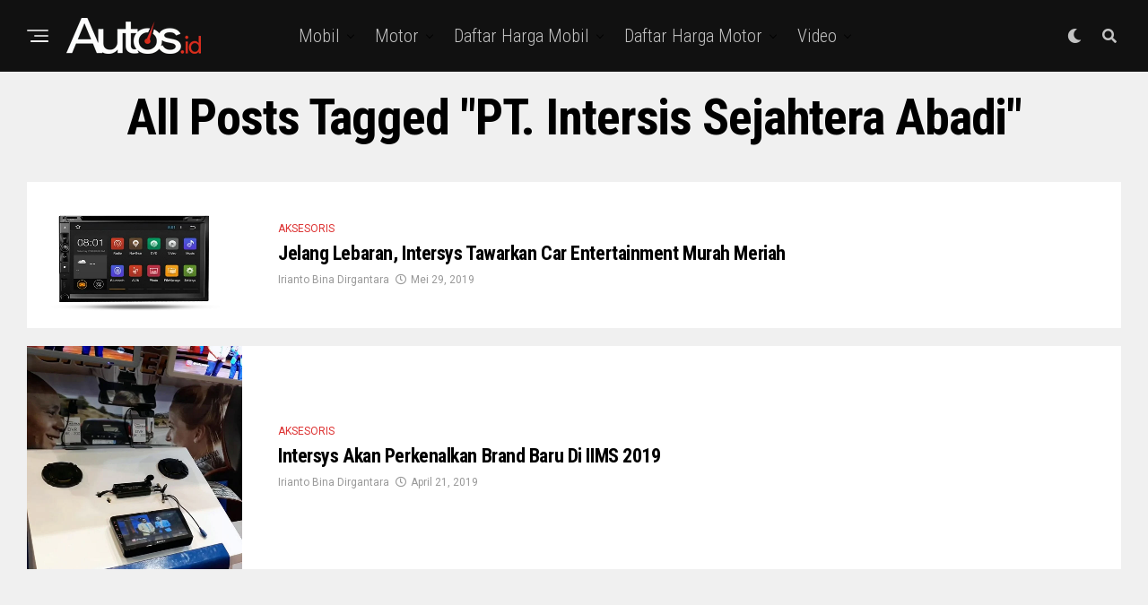

--- FILE ---
content_type: text/html; charset=utf-8
request_url: https://www.google.com/recaptcha/api2/aframe
body_size: 269
content:
<!DOCTYPE HTML><html><head><meta http-equiv="content-type" content="text/html; charset=UTF-8"></head><body><script nonce="VvbdLHVVmU8mEuPgzXRuCw">/** Anti-fraud and anti-abuse applications only. See google.com/recaptcha */ try{var clients={'sodar':'https://pagead2.googlesyndication.com/pagead/sodar?'};window.addEventListener("message",function(a){try{if(a.source===window.parent){var b=JSON.parse(a.data);var c=clients[b['id']];if(c){var d=document.createElement('img');d.src=c+b['params']+'&rc='+(localStorage.getItem("rc::a")?sessionStorage.getItem("rc::b"):"");window.document.body.appendChild(d);sessionStorage.setItem("rc::e",parseInt(sessionStorage.getItem("rc::e")||0)+1);localStorage.setItem("rc::h",'1768944213623');}}}catch(b){}});window.parent.postMessage("_grecaptcha_ready", "*");}catch(b){}</script></body></html>